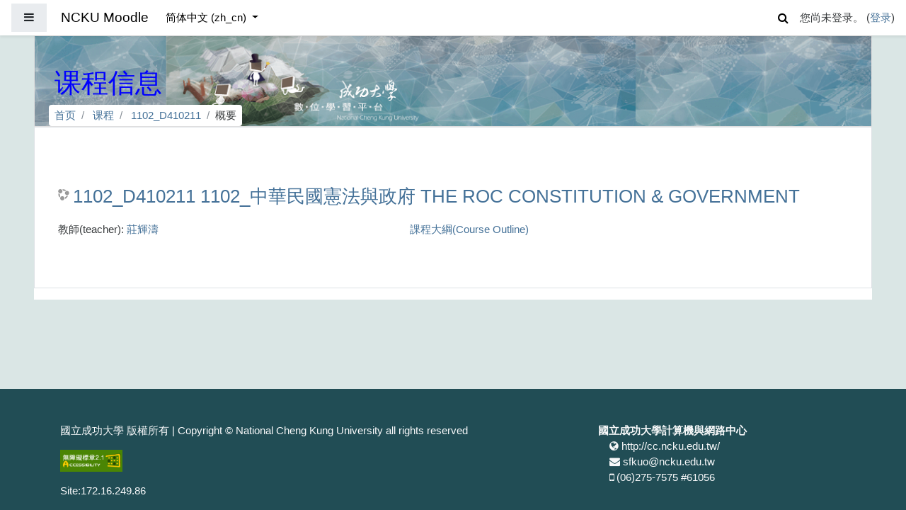

--- FILE ---
content_type: text/html; charset=utf-8
request_url: https://moodle.ncku.edu.tw/course/info.php?id=20465&lang=zh_cn
body_size: 10949
content:
<!DOCTYPE html>

<html  dir="ltr" lang="zh-cn" xml:lang="zh-cn">
<head>
    <title>1102_中華民國憲法與政府 THE ROC CONSTITUTION &amp; GOVERNMENT的概要</title>
    <link rel="shortcut icon" href="https://moodle.ncku.edu.tw/theme/image.php/fordson/theme/1755845113/favicon" />
    <meta http-equiv="Content-Type" content="text/html; charset=utf-8" />
<meta name="keywords" content="moodle, 1102_中華民國憲法與政府 THE ROC CONSTITUTION &amp; GOVERNMENT的概要" />
<link rel="stylesheet" type="text/css" href="https://moodle.ncku.edu.tw/theme/yui_combo.php?rollup/3.17.2/yui-moodlesimple-min.css" /><script id="firstthemesheet" type="text/css">/** Required in order to fix style inclusion problems in IE with YUI **/</script><link rel="stylesheet" type="text/css" href="https://moodle.ncku.edu.tw/theme/styles.php/fordson/1755845113_1/all" />
<script type="text/javascript">
//<![CDATA[
var M = {}; M.yui = {};
M.pageloadstarttime = new Date();
M.cfg = {"wwwroot":"https:\/\/moodle.ncku.edu.tw","sesskey":"6Ruuq1uNSC","sessiontimeout":"7200","themerev":"1755845113","slasharguments":1,"theme":"fordson","iconsystemmodule":"core\/icon_system_fontawesome","jsrev":"1765243977","admin":"admin","svgicons":true,"usertimezone":"\u4e9a\u6d32\/\u53f0\u5317","contextid":892949,"langrev":1765243977,"templaterev":"1755845113"};var yui1ConfigFn = function(me) {if(/-skin|reset|fonts|grids|base/.test(me.name)){me.type='css';me.path=me.path.replace(/\.js/,'.css');me.path=me.path.replace(/\/yui2-skin/,'/assets/skins/sam/yui2-skin')}};
var yui2ConfigFn = function(me) {var parts=me.name.replace(/^moodle-/,'').split('-'),component=parts.shift(),module=parts[0],min='-min';if(/-(skin|core)$/.test(me.name)){parts.pop();me.type='css';min=''}
if(module){var filename=parts.join('-');me.path=component+'/'+module+'/'+filename+min+'.'+me.type}else{me.path=component+'/'+component+'.'+me.type}};
YUI_config = {"debug":false,"base":"https:\/\/moodle.ncku.edu.tw\/lib\/yuilib\/3.17.2\/","comboBase":"https:\/\/moodle.ncku.edu.tw\/theme\/yui_combo.php?","combine":true,"filter":null,"insertBefore":"firstthemesheet","groups":{"yui2":{"base":"https:\/\/moodle.ncku.edu.tw\/lib\/yuilib\/2in3\/2.9.0\/build\/","comboBase":"https:\/\/moodle.ncku.edu.tw\/theme\/yui_combo.php?","combine":true,"ext":false,"root":"2in3\/2.9.0\/build\/","patterns":{"yui2-":{"group":"yui2","configFn":yui1ConfigFn}}},"moodle":{"name":"moodle","base":"https:\/\/moodle.ncku.edu.tw\/theme\/yui_combo.php?m\/1765243977\/","combine":true,"comboBase":"https:\/\/moodle.ncku.edu.tw\/theme\/yui_combo.php?","ext":false,"root":"m\/1765243977\/","patterns":{"moodle-":{"group":"moodle","configFn":yui2ConfigFn}},"filter":null,"modules":{"moodle-core-actionmenu":{"requires":["base","event","node-event-simulate"]},"moodle-core-blocks":{"requires":["base","node","io","dom","dd","dd-scroll","moodle-core-dragdrop","moodle-core-notification"]},"moodle-core-chooserdialogue":{"requires":["base","panel","moodle-core-notification"]},"moodle-core-dragdrop":{"requires":["base","node","io","dom","dd","event-key","event-focus","moodle-core-notification"]},"moodle-core-event":{"requires":["event-custom"]},"moodle-core-formchangechecker":{"requires":["base","event-focus","moodle-core-event"]},"moodle-core-handlebars":{"condition":{"trigger":"handlebars","when":"after"}},"moodle-core-languninstallconfirm":{"requires":["base","node","moodle-core-notification-confirm","moodle-core-notification-alert"]},"moodle-core-lockscroll":{"requires":["plugin","base-build"]},"moodle-core-maintenancemodetimer":{"requires":["base","node"]},"moodle-core-notification":{"requires":["moodle-core-notification-dialogue","moodle-core-notification-alert","moodle-core-notification-confirm","moodle-core-notification-exception","moodle-core-notification-ajaxexception"]},"moodle-core-notification-dialogue":{"requires":["base","node","panel","escape","event-key","dd-plugin","moodle-core-widget-focusafterclose","moodle-core-lockscroll"]},"moodle-core-notification-alert":{"requires":["moodle-core-notification-dialogue"]},"moodle-core-notification-confirm":{"requires":["moodle-core-notification-dialogue"]},"moodle-core-notification-exception":{"requires":["moodle-core-notification-dialogue"]},"moodle-core-notification-ajaxexception":{"requires":["moodle-core-notification-dialogue"]},"moodle-core-popuphelp":{"requires":["moodle-core-tooltip"]},"moodle-core-tooltip":{"requires":["base","node","io-base","moodle-core-notification-dialogue","json-parse","widget-position","widget-position-align","event-outside","cache-base"]},"moodle-core_availability-form":{"requires":["base","node","event","event-delegate","panel","moodle-core-notification-dialogue","json"]},"moodle-backup-backupselectall":{"requires":["node","event","node-event-simulate","anim"]},"moodle-backup-confirmcancel":{"requires":["node","node-event-simulate","moodle-core-notification-confirm"]},"moodle-course-categoryexpander":{"requires":["node","event-key"]},"moodle-course-dragdrop":{"requires":["base","node","io","dom","dd","dd-scroll","moodle-core-dragdrop","moodle-core-notification","moodle-course-coursebase","moodle-course-util"]},"moodle-course-formatchooser":{"requires":["base","node","node-event-simulate"]},"moodle-course-management":{"requires":["base","node","io-base","moodle-core-notification-exception","json-parse","dd-constrain","dd-proxy","dd-drop","dd-delegate","node-event-delegate"]},"moodle-course-modchooser":{"requires":["moodle-core-chooserdialogue","moodle-course-coursebase"]},"moodle-course-util":{"requires":["node"],"use":["moodle-course-util-base"],"submodules":{"moodle-course-util-base":{},"moodle-course-util-section":{"requires":["node","moodle-course-util-base"]},"moodle-course-util-cm":{"requires":["node","moodle-course-util-base"]}}},"moodle-form-dateselector":{"requires":["base","node","overlay","calendar"]},"moodle-form-passwordunmask":{"requires":[]},"moodle-form-shortforms":{"requires":["node","base","selector-css3","moodle-core-event"]},"moodle-question-chooser":{"requires":["moodle-core-chooserdialogue"]},"moodle-question-preview":{"requires":["base","dom","event-delegate","event-key","core_question_engine"]},"moodle-question-searchform":{"requires":["base","node"]},"moodle-availability_completion-form":{"requires":["base","node","event","moodle-core_availability-form"]},"moodle-availability_date-form":{"requires":["base","node","event","io","moodle-core_availability-form"]},"moodle-availability_grade-form":{"requires":["base","node","event","moodle-core_availability-form"]},"moodle-availability_group-form":{"requires":["base","node","event","moodle-core_availability-form"]},"moodle-availability_grouping-form":{"requires":["base","node","event","moodle-core_availability-form"]},"moodle-availability_profile-form":{"requires":["base","node","event","moodle-core_availability-form"]},"moodle-mod_assign-history":{"requires":["node","transition"]},"moodle-mod_attendance-groupfilter":{"requires":["base","node"]},"moodle-mod_bigbluebuttonbn-broker":{"requires":["base","node","datasource-get","datasource-jsonschema","datasource-polling","moodle-core-notification"]},"moodle-mod_bigbluebuttonbn-imports":{"requires":["base","node"]},"moodle-mod_bigbluebuttonbn-modform":{"requires":["base","node"]},"moodle-mod_bigbluebuttonbn-recordings":{"requires":["base","node","datasource-get","datasource-jsonschema","datasource-polling","moodle-core-notification"]},"moodle-mod_bigbluebuttonbn-rooms":{"requires":["base","node","datasource-get","datasource-jsonschema","datasource-polling","moodle-core-notification"]},"moodle-mod_quiz-autosave":{"requires":["base","node","event","event-valuechange","node-event-delegate","io-form"]},"moodle-mod_quiz-dragdrop":{"requires":["base","node","io","dom","dd","dd-scroll","moodle-core-dragdrop","moodle-core-notification","moodle-mod_quiz-quizbase","moodle-mod_quiz-util-base","moodle-mod_quiz-util-page","moodle-mod_quiz-util-slot","moodle-course-util"]},"moodle-mod_quiz-modform":{"requires":["base","node","event"]},"moodle-mod_quiz-questionchooser":{"requires":["moodle-core-chooserdialogue","moodle-mod_quiz-util","querystring-parse"]},"moodle-mod_quiz-quizbase":{"requires":["base","node"]},"moodle-mod_quiz-toolboxes":{"requires":["base","node","event","event-key","io","moodle-mod_quiz-quizbase","moodle-mod_quiz-util-slot","moodle-core-notification-ajaxexception"]},"moodle-mod_quiz-util":{"requires":["node","moodle-core-actionmenu"],"use":["moodle-mod_quiz-util-base"],"submodules":{"moodle-mod_quiz-util-base":{},"moodle-mod_quiz-util-slot":{"requires":["node","moodle-mod_quiz-util-base"]},"moodle-mod_quiz-util-page":{"requires":["node","moodle-mod_quiz-util-base"]}}},"moodle-message_airnotifier-toolboxes":{"requires":["base","node","io"]},"moodle-filter_glossary-autolinker":{"requires":["base","node","io-base","json-parse","event-delegate","overlay","moodle-core-event","moodle-core-notification-alert","moodle-core-notification-exception","moodle-core-notification-ajaxexception"]},"moodle-filter_mathjaxloader-loader":{"requires":["moodle-core-event"]},"moodle-editor_atto-rangy":{"requires":[]},"moodle-editor_atto-editor":{"requires":["node","transition","io","overlay","escape","event","event-simulate","event-custom","node-event-html5","node-event-simulate","yui-throttle","moodle-core-notification-dialogue","moodle-core-notification-confirm","moodle-editor_atto-rangy","handlebars","timers","querystring-stringify"]},"moodle-editor_atto-plugin":{"requires":["node","base","escape","event","event-outside","handlebars","event-custom","timers","moodle-editor_atto-menu"]},"moodle-editor_atto-menu":{"requires":["moodle-core-notification-dialogue","node","event","event-custom"]},"moodle-report_eventlist-eventfilter":{"requires":["base","event","node","node-event-delegate","datatable","autocomplete","autocomplete-filters"]},"moodle-report_loglive-fetchlogs":{"requires":["base","event","node","io","node-event-delegate"]},"moodle-gradereport_grader-gradereporttable":{"requires":["base","node","event","handlebars","overlay","event-hover"]},"moodle-gradereport_history-userselector":{"requires":["escape","event-delegate","event-key","handlebars","io-base","json-parse","moodle-core-notification-dialogue"]},"moodle-tool_capability-search":{"requires":["base","node"]},"moodle-tool_lp-dragdrop-reorder":{"requires":["moodle-core-dragdrop"]},"moodle-tool_monitor-dropdown":{"requires":["base","event","node"]},"moodle-assignfeedback_editpdf-editor":{"requires":["base","event","node","io","graphics","json","event-move","event-resize","transition","querystring-stringify-simple","moodle-core-notification-dialog","moodle-core-notification-alert","moodle-core-notification-warning","moodle-core-notification-exception","moodle-core-notification-ajaxexception"]},"moodle-atto_accessibilitychecker-button":{"requires":["color-base","moodle-editor_atto-plugin"]},"moodle-atto_accessibilityhelper-button":{"requires":["moodle-editor_atto-plugin"]},"moodle-atto_align-button":{"requires":["moodle-editor_atto-plugin"]},"moodle-atto_bold-button":{"requires":["moodle-editor_atto-plugin"]},"moodle-atto_charmap-button":{"requires":["moodle-editor_atto-plugin"]},"moodle-atto_clear-button":{"requires":["moodle-editor_atto-plugin"]},"moodle-atto_collapse-button":{"requires":["moodle-editor_atto-plugin"]},"moodle-atto_emojipicker-button":{"requires":["moodle-editor_atto-plugin"]},"moodle-atto_emoticon-button":{"requires":["moodle-editor_atto-plugin"]},"moodle-atto_equation-button":{"requires":["moodle-editor_atto-plugin","moodle-core-event","io","event-valuechange","tabview","array-extras"]},"moodle-atto_fullscreen-button":{"requires":["event-resize","moodle-editor_atto-plugin"]},"moodle-atto_h5p-button":{"requires":["moodle-editor_atto-plugin"]},"moodle-atto_html-codemirror":{"requires":["moodle-atto_html-codemirror-skin"]},"moodle-atto_html-beautify":{},"moodle-atto_html-button":{"requires":["promise","moodle-editor_atto-plugin","moodle-atto_html-beautify","moodle-atto_html-codemirror","event-valuechange"]},"moodle-atto_image-button":{"requires":["moodle-editor_atto-plugin"]},"moodle-atto_indent-button":{"requires":["moodle-editor_atto-plugin"]},"moodle-atto_italic-button":{"requires":["moodle-editor_atto-plugin"]},"moodle-atto_link-button":{"requires":["moodle-editor_atto-plugin"]},"moodle-atto_managefiles-button":{"requires":["moodle-editor_atto-plugin"]},"moodle-atto_managefiles-usedfiles":{"requires":["node","escape"]},"moodle-atto_media-button":{"requires":["moodle-editor_atto-plugin","moodle-form-shortforms"]},"moodle-atto_noautolink-button":{"requires":["moodle-editor_atto-plugin"]},"moodle-atto_orderedlist-button":{"requires":["moodle-editor_atto-plugin"]},"moodle-atto_recordrtc-button":{"requires":["moodle-editor_atto-plugin","moodle-atto_recordrtc-recording"]},"moodle-atto_recordrtc-recording":{"requires":["moodle-atto_recordrtc-button"]},"moodle-atto_rtl-button":{"requires":["moodle-editor_atto-plugin"]},"moodle-atto_strike-button":{"requires":["moodle-editor_atto-plugin"]},"moodle-atto_subscript-button":{"requires":["moodle-editor_atto-plugin"]},"moodle-atto_superscript-button":{"requires":["moodle-editor_atto-plugin"]},"moodle-atto_table-button":{"requires":["moodle-editor_atto-plugin","moodle-editor_atto-menu","event","event-valuechange"]},"moodle-atto_title-button":{"requires":["moodle-editor_atto-plugin"]},"moodle-atto_underline-button":{"requires":["moodle-editor_atto-plugin"]},"moodle-atto_undo-button":{"requires":["moodle-editor_atto-plugin"]},"moodle-atto_unorderedlist-button":{"requires":["moodle-editor_atto-plugin"]},"moodle-atto_wordimport-button":{"requires":["moodle-editor_atto-plugin"]}}},"gallery":{"name":"gallery","base":"https:\/\/moodle.ncku.edu.tw\/lib\/yuilib\/gallery\/","combine":true,"comboBase":"https:\/\/moodle.ncku.edu.tw\/theme\/yui_combo.php?","ext":false,"root":"gallery\/1765243977\/","patterns":{"gallery-":{"group":"gallery"}}}},"modules":{"core_filepicker":{"name":"core_filepicker","fullpath":"https:\/\/moodle.ncku.edu.tw\/lib\/javascript.php\/1765243977\/repository\/filepicker.js","requires":["base","node","node-event-simulate","json","async-queue","io-base","io-upload-iframe","io-form","yui2-treeview","panel","cookie","datatable","datatable-sort","resize-plugin","dd-plugin","escape","moodle-core_filepicker","moodle-core-notification-dialogue"]},"core_comment":{"name":"core_comment","fullpath":"https:\/\/moodle.ncku.edu.tw\/lib\/javascript.php\/1765243977\/comment\/comment.js","requires":["base","io-base","node","json","yui2-animation","overlay","escape"]},"mathjax":{"name":"mathjax","fullpath":"https:\/\/moodle.ncku.edu.tw\/lib\/MathJax-2.7.6\/MathJax.js?delayStartupUntil=configured"}}};
M.yui.loader = {modules: {}};

//]]>
</script>

    <meta name="viewport" content="width=device-width, initial-scale=1.0">
</head>
<body  id="page-course-info" class="format-topics  path-course chrome dir-ltr lang-zh_cn yui-skin-sam yui3-skin-sam moodle-ncku-edu-tw pagelayout-incourse course-20465 context-892949 category-2894 notloggedin ">

<div id="page-wrapper">

    <div>
    <a class="sr-only sr-only-focusable" href="#maincontent">跳到主要内容</a>
</div><script type="text/javascript" src="https://moodle.ncku.edu.tw/lib/javascript.php/1765243977/lib/babel-polyfill/polyfill.min.js"></script>
<script type="text/javascript" src="https://moodle.ncku.edu.tw/lib/javascript.php/1765243977/lib/mdn-polyfills/polyfill.js"></script>
<script type="text/javascript" src="https://moodle.ncku.edu.tw/theme/yui_combo.php?rollup/3.17.2/yui-moodlesimple-min.js"></script><script type="text/javascript" src="https://moodle.ncku.edu.tw/theme/jquery.php/core/jquery-3.4.1.min.js"></script>
<script type="text/javascript" src="https://moodle.ncku.edu.tw/lib/javascript.php/1765243977/lib/javascript-static.js"></script>
<script type="text/javascript">
//<![CDATA[
document.body.className += ' jsenabled';
//]]>
</script>



    <nav class="fixed-top navbar navbar-fhs   navbar-expand moodle-has-zindex">
            <div data-region="drawer-toggle" class="d-inline-block mr-3">
                <button id="nav_button" aria-expanded="false" aria-controls="nav-drawer" type="button" class="btn nav-link float-sm-left mr-1 btn-secondary" data-action="toggle-drawer" data-side="left" data-preference="drawer-open-nav"><i class="icon fa fa-bars fa-fw " aria-hidden="true"  ></i><span class="sr-only">停靠面板</span></button>
                <div id="nav-drawer" data-region="drawer" class="d-print-none moodle-has-zindex closed" aria-hidden="true" tabindex="-1">
                    <nav class="list-group" aria-label="1102_D410211">
                        <ul>
                                <li>
                                    <a class="list-group-item list-group-item-action " href="https://moodle.ncku.edu.tw/course/view.php?id=20465" data-key="coursehome" data-isexpandable="0" data-indent="0" data-showdivider="0" data-type="60" data-nodetype="0" data-collapse="0" data-forceopen="0" data-isactive="0" data-hidden="0" data-preceedwithhr="0"  title="1102_D410211">
                                        <div class="ml-0">
                                            <div class="media">
                                                    <span class="media-left">
                                                        <i class="icon fa fa-graduation-cap fa-fw " aria-hidden="true"  ></i>
                                                    </span>
                                                <span class="media-body ">1102_D410211</span>
                                            </div>
                                        </div>
                                    </a>
                                </li>
                                </ul>
                                </nav>
                                <nav class="list-group mt-1" aria-label="网站">
                                <ul>
                                <li>
                                    <a class="list-group-item list-group-item-action " href="https://moodle.ncku.edu.tw/" data-key="home" data-isexpandable="0" data-indent="0" data-showdivider="1" data-type="1" data-nodetype="1" data-collapse="0" data-forceopen="1" data-isactive="0" data-hidden="0" data-preceedwithhr="0"  title="首页">
                                        <div class="ml-0">
                                            <div class="media">
                                                    <span class="media-left">
                                                        <i class="icon fa fa-home fa-fw " aria-hidden="true"  ></i>
                                                    </span>
                                                <span class="media-body ">首页</span>
                                            </div>
                                        </div>
                                    </a>
                                </li>
                        </ul>
                    </nav>
                </div>
            </div>
            <a href="https://moodle.ncku.edu.tw" class="navbar-brand 
                    d-none d-sm-inline
                    " title="Go to Home">
                <span class="site-name d-none d-md-inline">NCKU Moodle</span>
            </a>
            
            <!-- course_controls -->
            <div class="coursecontrols nav-item d-flex">
                
                
            </div>
    
            <ul class="navbar-nav d-none d-md-flex">
                <!-- custom_menu -->
                
                <li class="dropdown nav-item">
    <a class="dropdown-toggle nav-link" id="drop-down-6972de62de75e6972de62da65b4" data-toggle="dropdown" aria-haspopup="true" aria-expanded="false" href="#" aria-controls="drop-down-menu-6972de62de75e6972de62da65b4" title="Language menu">
        简体中文 ‎(zh_cn)‎
    </a>
    <div class="dropdown-menu" role="menu" id="drop-down-menu-6972de62de75e6972de62da65b4" aria-labelledby="drop-down-6972de62de75e6972de62da65b4">
                <a class="dropdown-item" role="menuitem" href="https://moodle.ncku.edu.tw/course/info.php?id=20465&amp;lang=zh_cn" title="简体中文 ‎(zh_cn)‎">简体中文 ‎(zh_cn)‎</a>
                <a class="dropdown-item" role="menuitem" href="https://moodle.ncku.edu.tw/course/info.php?id=20465&amp;lang=ja" title="日本語 ‎(ja)‎">日本語 ‎(ja)‎</a>
                <a class="dropdown-item" role="menuitem" href="https://moodle.ncku.edu.tw/course/info.php?id=20465&amp;lang=zh_tw" title="正體中文 ‎(zh_tw)‎">正體中文 ‎(zh_tw)‎</a>
                <a class="dropdown-item" role="menuitem" href="https://moodle.ncku.edu.tw/course/info.php?id=20465&amp;lang=en" title="English ‎(en)‎">English ‎(en)‎</a>
    </div>
</li>
                <!-- page_heading_menu -->
                
            </ul>
            <ul class="nav navbar-nav ml-auto">
                <div class="d-none d-lg-block">
                <div class="search-input-wrapper nav-link" id="6972de62de7a6"><div role="button" tabindex="0"><i class="icon fa fa-search fa-fw "  title="搜索" aria-label="搜索"></i></div><form class="search-input-form" action="https://moodle.ncku.edu.tw/search/index.php"><label for="id_q_6972de62de7a6" class="accesshide">输入搜索条件</label><input type="text" name="q" placeholder="搜索" size="13" tabindex="-1" id="id_q_6972de62de7a6" class="form-control" aria-labelledby="searchbtn"></input><input type="hidden" name="context" value="892949" /></form></div>
            </div>
                <!-- navbar_plugin_output -->
                <li class="nav-item">
                
                </li>
                <!-- user_menu -->
                <li class="nav-item d-flex align-items-center">
                    <div class="usermenu"><span class="login">您尚未登录。 (<a href="https://moodle.ncku.edu.tw/login/index.php">登录</a>)</span></div>
                </li>
            </ul>
            <!-- search_box -->
    </nav>
    


    <div id="page" class="container-fluid">
        
        <div id="learningcontent">
        
            
            <header id="page-header" class="row">
    <div class="col-12 pt-3 pb-3">
	<noscript> 
	 <p>您的瀏覽器目前不支援JavaScript功能，若網頁功能無法正常使用時，請開啟瀏覽器的JavaScript。</p>
	</noscript>
        <div class="card ">
                <div class="headerbkg"><div class="customimage" style="background-image: url(&quot;//moodle.ncku.edu.tw/pluginfile.php/1/theme_fordson/headerdefaultimage/1755845113/headerbg_moodle_5.png&quot;); background-size: cover; background-position:center;
                width: 100%; height: 100%;"></div></div>
            <div class="card-body ">
                <div class="d-flex">
                    <div class="mr-auto">
                        <div class="page-context-header"><div class="page-header-headings"><h1>课程信息</h1></div></div>
                    </div>

                </div>
                <div class="d-flex flex-wrap">
                    <div id="page-navbar">
                        <nav role="navigation" aria-label="导航路径">
    <ul class="breadcrumb">
                <li class="breadcrumb-item">
                    <a href="https://moodle.ncku.edu.tw/"  >首页</a>
                </li>
                <li class="breadcrumb-item">
                    <a href="https://moodle.ncku.edu.tw/course/index.php"  >课程</a>
                </li>
                <li class="breadcrumb-item">
                    <a href="https://moodle.ncku.edu.tw/course/view.php?id=20465"  title="1102_中華民國憲法與政府 THE ROC CONSTITUTION &amp; GOVERNMENT">1102_D410211</a>
                </li>
                <li class="breadcrumb-item">概要</li>
    </ul>
</nav>
                    </div>
                    <div class="ml-auto d-flex">
                        
                    </div>
                    <div id="course-header">
                        
                    </div>
                </div>
            </div>
        </div>
    </div>
</header>
            
            <div id="page-content" class="row pb-3">
                <div id="region-main-box" class="col-12">
                    <section id="region-main" >

                                
                                <span class="notifications" id="user-notifications"></span>
                                <div role="main"><span id="maincontent"></span><div class="box py-3 generalbox info"><div class="coursebox clearfix" data-courseid="20465" data-type="1"><div class="info"><h3 class="coursename"><a class="" title="点击进入该课程 1102_D410211 1102_中華民國憲法與政府 THE ROC CONSTITUTION &amp;amp; GOVERNMENT" href="https://moodle.ncku.edu.tw/course/view.php?id=20465">1102_D410211 1102_中華民國憲法與政府 THE ROC CONSTITUTION &amp; GOVERNMENT</a></h3><div class="moreinfo"></div></div><div class="content"><div class="summary"><div class="no-overflow"><a href="http://class-qry.acad.ncku.edu.tw/syllabus/online_display.php?syear=0110&sem=2&co_no=D410211&class_code=" target="_blank" title="課程大綱(Course Outline)(另開新視窗)">課程大綱(Course Outline)</a></div></div><ul class="teachers"><li>教師(teacher): <a title="教师 莊輝濤" href="https://moodle.ncku.edu.tw/user/view.php?id=975&amp;course=1">莊輝濤</a></li></ul></div></div></div><br /></div>
                                

                    </section>
                </div>
            </div>
        </div>
    </div>

    

	


    
    <footer id="page-footer" class="py-3 text-light">
        <div class="container">
    
            <div id="course-footer"></div>
    
            <div class="row">
    
                    <div class="col-md-8">
                        <div class="text_to_html"><p>國立成功大學 版權所有 | Copyright © National Cheng Kung University all rights reserved</p><p><a href="https://accessibility.moda.gov.tw/Applications/Detail?category=20230731133004" title="無障礙網站"><img src="https://moodle.ncku.edu.tw/pluginfile.php/1371089/mod_resource/content/1/accessibility_badge.png" border="0" width="88" height="31" alt="通過A無障礙網頁檢測" /></a></p></div>Site:172.16.249.86
    <!--
                        <div class="logininfo">您尚未登录。 (<a href="https://moodle.ncku.edu.tw/login/index.php">登录</a>)</div>
    
                        <div class="homelink"><a href="https://moodle.ncku.edu.tw/course/view.php?id=20465">1102_D410211</a></div>
    
    -->
                    </div>
    
                    <div class="col-md-4">
                        <div class="brandbox">
    			<!--
                            <h3>國立成功大學計算機與網路中心</h3>
    			-->
    			<strong>國立成功大學計算機與網路中心</strong>
                                <ul class="footercontact">
                                    <li><i class="fa fa-globe"></i>  http://cc.ncku.edu.tw/</li>
                                    <li><i class="fa fa-envelope"></i>  sfkuo@ncku.edu.tw</li>
                                    <li><i class="fa fa-mobile-phone"></i>  (06)275-7575 #61056</li>
                                </ul>
    
                            
    
                        </div>
                    </div>
    
            </div>
            <nav class="nav navbar-nav d-md-none">
                    <ul class="list-unstyled pt-3">
                                        <li><a href="#" title="语言">简体中文 ‎(zh_cn)‎</a></li>
                                    <li>
                                        <ul class="list-unstyled ml-3">
                                                            <li><a href="https://moodle.ncku.edu.tw/course/info.php?id=20465&amp;lang=zh_cn" title="简体中文 ‎(zh_cn)‎">简体中文 ‎(zh_cn)‎</a></li>
                                                            <li><a href="https://moodle.ncku.edu.tw/course/info.php?id=20465&amp;lang=ja" title="日本語 ‎(ja)‎">日本語 ‎(ja)‎</a></li>
                                                            <li><a href="https://moodle.ncku.edu.tw/course/info.php?id=20465&amp;lang=zh_tw" title="正體中文 ‎(zh_tw)‎">正體中文 ‎(zh_tw)‎</a></li>
                                                            <li><a href="https://moodle.ncku.edu.tw/course/info.php?id=20465&amp;lang=en" title="English ‎(en)‎">English ‎(en)‎</a></li>
                                        </ul>
                                    </li>
                    </ul>
            </nav>
            
            
<!-- google -->
<!--
<script type="text/javascript">
  (function(i,s,o,g,r,a,m){i['GoogleAnalyticsObject']=r;i[r]=i[r]||function(){
  (i[r].q=i[r].q||[]).push(arguments)},i[r].l=1*new Date();a=s.createElement(o),
  m=s.getElementsByTagName(o)[0];a.async=1;a.src=g;m.parentNode.insertBefore(a,m)
  })(window,document,'script','//www.google-analytics.com/analytics.js','ga');

  ga('create', 'UA-58613150-1', 'auto');
  ga('send', 'pageview');

</script>
-->
<!-- Global site tag (gtag.js) - Google Analytics -->

<script async src="https://www.googletagmanager.com/gtag/js?id=G-V5263G30EE"></script>
<script>
  window.dataLayer = window.dataLayer || [];
  function gtag(){dataLayer.push(arguments);}
  gtag('js', new Date());

  gtag('config', 'G-V5263G30EE');
</script>

<script>
        document.addEventListener("keyup", disableSubmenu);
        function disableSubmenu(e) {
            var y = document.getElementById("nav_button");
            var status = y.getAttribute("aria-expanded");
            if(status=="false"){
                $("ul li a.list-group-item").attr("tabindex", -1);
            }
            else{
                $("ul li a.list-group-item").attr("tabindex", 0);
            }
        }
    </script><script type="text/javascript">
//<![CDATA[
var require = {
    baseUrl : 'https://moodle.ncku.edu.tw/lib/requirejs.php/1765243977/',
    // We only support AMD modules with an explicit define() statement.
    enforceDefine: true,
    skipDataMain: true,
    waitSeconds : 0,

    paths: {
        jquery: 'https://moodle.ncku.edu.tw/lib/javascript.php/1765243977/lib/jquery/jquery-3.4.1.min',
        jqueryui: 'https://moodle.ncku.edu.tw/lib/javascript.php/1765243977/lib/jquery/ui-1.12.1/jquery-ui.min',
        jqueryprivate: 'https://moodle.ncku.edu.tw/lib/javascript.php/1765243977/lib/requirejs/jquery-private'
    },

    // Custom jquery config map.
    map: {
      // '*' means all modules will get 'jqueryprivate'
      // for their 'jquery' dependency.
      '*': { jquery: 'jqueryprivate' },
      // Stub module for 'process'. This is a workaround for a bug in MathJax (see MDL-60458).
      '*': { process: 'core/first' },

      // 'jquery-private' wants the real jQuery module
      // though. If this line was not here, there would
      // be an unresolvable cyclic dependency.
      jqueryprivate: { jquery: 'jquery' }
    }
};

//]]>
</script>
<script type="text/javascript" src="https://moodle.ncku.edu.tw/lib/javascript.php/1765243977/lib/requirejs/require.min.js"></script>
<script type="text/javascript">
//<![CDATA[
M.util.js_pending("core/first");require(['core/first'], function() {
;
require(["media_videojs/loader"], function(loader) {
    loader.setUp(function(videojs) {
        videojs.options.flash.swf = "https://moodle.ncku.edu.tw/media/player/videojs/videojs/video-js.swf";
videojs.addLanguage('zh-CN', {
  "Play": "播放",
  "Pause": "暂停",
  "Current Time": "当前时间",
  "Duration": "时长",
  "Remaining Time": "剩余时间",
  "Stream Type": "媒体流类型",
  "LIVE": "直播",
  "Loaded": "加载完毕",
  "Progress": "进度",
  "Fullscreen": "全屏",
  "Non-Fullscreen": "退出全屏",
  "Mute": "静音",
  "Unmute": "取消静音",
  "Playback Rate": "播放速度",
  "Subtitles": "字幕",
  "subtitles off": "关闭字幕",
  "Captions": "内嵌字幕",
  "captions off": "关闭内嵌字幕",
  "Chapters": "节目段落",
  "Close Modal Dialog": "关闭弹窗",
  "Descriptions": "描述",
  "descriptions off": "关闭描述",
  "Audio Track": "音轨",
  "You aborted the media playback": "视频播放被终止",
  "A network error caused the media download to fail part-way.": "网络错误导致视频下载中途失败。",
  "The media could not be loaded, either because the server or network failed or because the format is not supported.": "视频因格式不支持或者服务器或网络的问题无法加载。",
  "The media playback was aborted due to a corruption problem or because the media used features your browser did not support.": "由于视频文件损坏或是该视频使用了你的浏览器不支持的功能，播放终止。",
  "No compatible source was found for this media.": "无法找到此视频兼容的源。",
  "The media is encrypted and we do not have the keys to decrypt it.": "视频已加密，无法解密。",
  "Play Video": "播放视频",
  "Close": "关闭",
  "Modal Window": "弹窗",
  "This is a modal window": "这是一个弹窗",
  "This modal can be closed by pressing the Escape key or activating the close button.": "可以按ESC按键或启用关闭按钮来关闭此弹窗。",
  ", opens captions settings dialog": ", 开启标题设置弹窗",
  ", opens subtitles settings dialog": ", 开启字幕设置弹窗",
  ", opens descriptions settings dialog": ", 开启描述设置弹窗",
  ", selected": ", 选择",
  "captions settings": "字幕设定",
  "Audio Player": "音频播放器",
  "Video Player": "视频播放器",
  "Replay": "重播",
  "Progress Bar": "进度条",
  "Volume Level": "音量",
  "subtitles settings": "字幕设定",
  "descriptions settings": "描述设定",
  "Text": "文字",
  "White": "白",
  "Black": "黑",
  "Red": "红",
  "Green": "绿",
  "Blue": "蓝",
  "Yellow": "黄",
  "Magenta": "紫红",
  "Cyan": "青",
  "Background": "背景",
  "Window": "视窗",
  "Transparent": "透明",
  "Semi-Transparent": "半透明",
  "Opaque": "不透明",
  "Font Size": "字体尺寸",
  "Text Edge Style": "字体边缘样式",
  "None": "无",
  "Raised": "浮雕",
  "Depressed": "压低",
  "Uniform": "均匀",
  "Dropshadow": "下阴影",
  "Font Family": "字体库",
  "Proportional Sans-Serif": "比例无细体",
  "Monospace Sans-Serif": "单间隔无细体",
  "Proportional Serif": "比例细体",
  "Monospace Serif": "单间隔细体",
  "Casual": "舒适",
  "Script": "手写体",
  "Small Caps": "小型大写字体",
  "Reset": "重置",
  "restore all settings to the default values": "恢复全部设定至预设值",
  "Done": "完成",
  "Caption Settings Dialog": "字幕设定视窗",
  "Beginning of dialog window. Escape will cancel and close the window.": "开始对话视窗。离开会取消及关闭视窗",
  "End of dialog window.": "结束对话视窗",
  "Seek to live, currently behind live": "试图直播，当前延时播放",
  "Seek to live, currently playing live": "试图直播，当前实时播放",
  "progress bar timing: currentTime={1} duration={2}": "{1}/{2}",
  "{1} is loading.": "正在加载 {1}。"
});

    });
});;

require(['jquery'], function($) {
    $('#single_select6972de62da65b3').change(function() {
        var ignore = $(this).find(':selected').attr('data-ignore');
        if (typeof ignore === typeof undefined) {
            $('#single_select_f6972de62da65b2').submit();
        }
    });
});
;
M.util.js_pending('core/search-input'); require(['core/search-input'], function(amd) {amd.init("6972de62de7a6"); M.util.js_complete('core/search-input');});;

require(['jquery'], function($) {
    $('#single_select6972de62da65b7').change(function() {
        var ignore = $(this).find(':selected').attr('data-ignore');
        if (typeof ignore === typeof undefined) {
            $('#single_select_f6972de62da65b6').submit();
        }
    });
});
;

require(['theme_boost/loader']);
require(['jquery','theme_boost/tooltip'], function($){$('[data-tooltip="tooltip"]').tooltip()});
require(['theme_boost/drawer'], function(mod) {
    mod.init();
});
;
M.util.js_pending('core/notification'); require(['core/notification'], function(amd) {amd.init(892949, []); M.util.js_complete('core/notification');});;
M.util.js_pending('core/log'); require(['core/log'], function(amd) {amd.setConfig({"level":"warn"}); M.util.js_complete('core/log');});;
M.util.js_pending('core/page_global'); require(['core/page_global'], function(amd) {amd.init(); M.util.js_complete('core/page_global');});M.util.js_complete("core/first");
});
//]]>
</script>
<script type="text/javascript" src="https://moodle.ncku.edu.tw/lib/javascript.php/1765243977/theme/fordson/javascript/scrolltotop.js"></script>
<script type="text/javascript" src="https://moodle.ncku.edu.tw/lib/javascript.php/1765243977/theme/fordson/javascript/scrollspy.js"></script>
<script type="text/javascript" src="https://moodle.ncku.edu.tw/lib/javascript.php/1765243977/theme/fordson/javascript/blockslider.js"></script>
<script type="text/javascript" src="https://moodle.ncku.edu.tw/lib/javascript.php/1765243977/theme/fordson/javascript/courseblock.js"></script>
<script type="text/javascript">
//<![CDATA[
M.str = {"moodle":{"lastmodified":"\u6700\u540e\u4fee\u6539","name":"\u540d\u79f0","error":"\u9519\u8bef","info":"\u4fe1\u606f","yes":"\u662f","no":"\u5426","cancel":"\u53d6\u6d88","confirm":"\u786e\u8ba4","areyousure":"\u60a8\u786e\u5b9a\u5417\uff1f","closebuttontitle":"\u5173\u95ed","unknownerror":"\u672b\u77e5\u9519\u8bef","file":"\u6587\u4ef6","url":"\u7f51\u9875\u5730\u5740"},"repository":{"type":"\u7c7b\u578b","size":"\u5927\u5c0f","invalidjson":"\u65e0\u6548\u7684JSON\u5b57\u7b26\u4e32","nofilesattached":"\u6ca1\u6709\u9644\u4ef6","filepicker":"\u6587\u4ef6\u9009\u62e9\u5668","logout":"\u767b\u51fa","nofilesavailable":"\u6ca1\u6709\u53ef\u7528\u6587\u4ef6","norepositoriesavailable":"\u62b1\u6b49\uff0c\u60a8\u4f7f\u7528\u7684\u5bb9\u5668\u90fd\u4e0d\u80fd\u8fd4\u56de\u7b26\u5408\u9700\u8981\u7684\u683c\u5f0f\u7684\u6587\u4ef6\u3002","fileexistsdialogheader":"\u6587\u4ef6\u5df2\u5b58\u5728","fileexistsdialog_editor":"\u60a8\u6b63\u7f16\u8f91\u7684\u6587\u672c\u7684\u9644\u4ef6\u4e2d\u5df2\u7ecf\u6709\u4e00\u4e2a\u540c\u540d\u6587\u4ef6\u3002","fileexistsdialog_filemanager":"\u5df2\u7ecf\u6709\u4e00\u4e2a\u540c\u540d\u6587\u4ef6","renameto":"\u91cd\u547d\u540d\u4e3a\u201c{$a}\u201d","referencesexist":"\u6709 {$a} \u4e2a\u522b\u540d\u6216\u5feb\u6377\u65b9\u5f0f\u5f15\u7528\u6b64\u6587\u4ef6","select":"\u9009\u62e9"},"admin":{"confirmdeletecomments":"\u60a8\u5c06\u5220\u9664\u8bc4\u8bba\uff0c\u786e\u5b9a\u5417\uff1f","confirmation":"\u786e\u8ba4"},"debug":{"debuginfo":"Debug info","line":"Line","stacktrace":"Stack trace"},"langconfig":{"labelsep":"\uff1a"}};
//]]>
</script>
<script type="text/javascript">
//<![CDATA[
(function() {Y.use("moodle-filter_mathjaxloader-loader",function() {M.filter_mathjaxloader.configure({"mathjaxconfig":"MathJax.Hub.Config({\r\n    config: [\"Accessible.js\", \"Safe.js\"],\r\n    errorSettings: { message: [\"!\"] },\r\n    skipStartupTypeset: true,\r\n    messageStyle: \"none\"\r\n});\r\n","lang":"zh-hans"});
});
M.util.help_popups.setup(Y);
 M.util.js_pending('random6972de62da65b8'); Y.on('domready', function() { M.util.js_complete("init");  M.util.js_complete('random6972de62da65b8'); });
})();
//]]>
</script>

    
        </div>
    
    </footer>

</div>
<a href="#" id="back-to-top" class="btn btn-primary btn-lg" role="button" title="返回到顶部"><i class="fa fa-chevron-circle-up" aria-hidden="true"></i><span class="sr-only">Top</span></a>

</body>
</html>